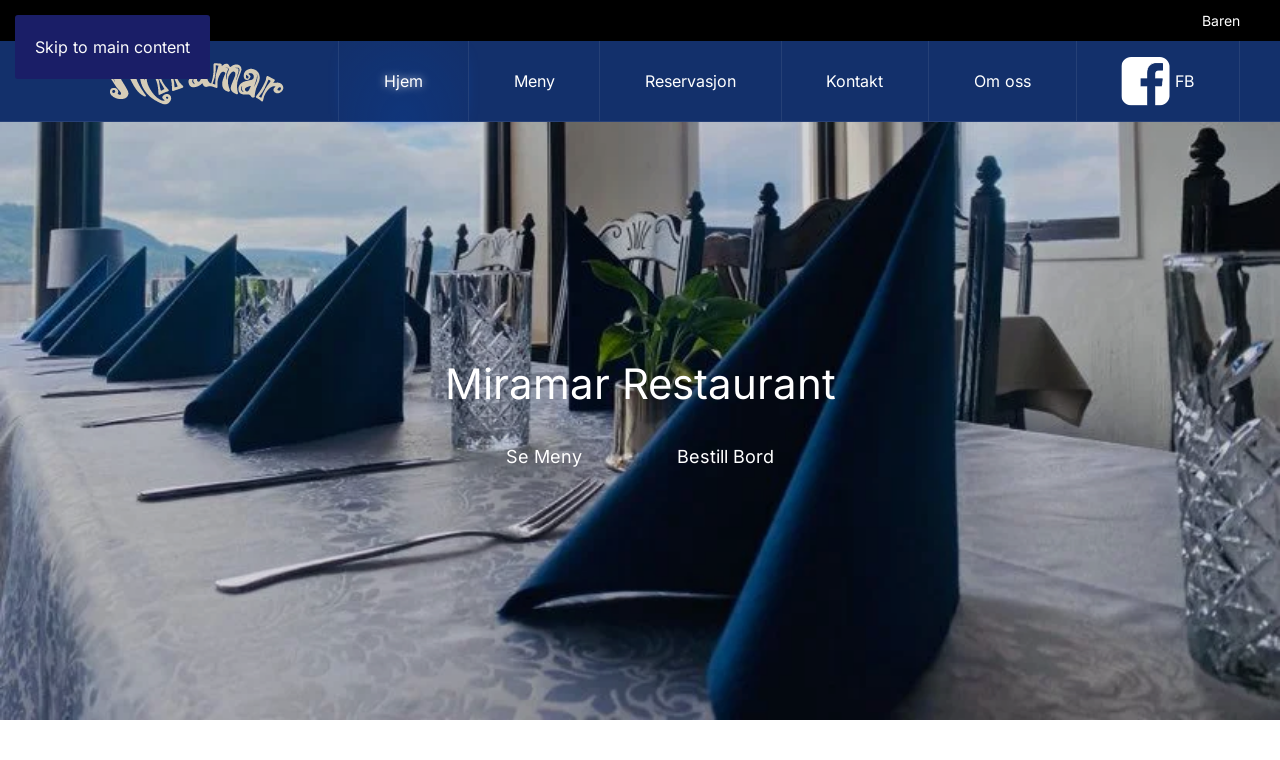

--- FILE ---
content_type: text/html; charset=utf-8
request_url: https://miramar-drobak.no/restaurant
body_size: 5180
content:
<!DOCTYPE html>
<html lang="nb-no" dir="ltr">
    <head>
        <meta charset="utf-8">
	<meta name="author" content="Administrator">
	<meta name="viewport" content="width=device-width, initial-scale=1">
	<meta name="description" content="Historiske restaurant i Drøbak med en fortryllende utsikt over Oslofjorden. Kulinarisk opplevelse av erfarne kokker. Opplev smaken av tradisjon og kvalitet.">
	<meta name="generator" content="Joomla! - Open Source Content Management">
	<title>Restaurant - Miramar Restaurant/Bar Drøbak</title>

                <link rel="icon" href="/images/logo.svg" sizes="any">
                                <link rel="apple-touch-icon" href="/">
                <link href="/media/vendor/joomla-custom-elements/css/joomla-alert.min.css?0.4.1" rel="stylesheet">
	<link href="/media/system/css/joomla-fontawesome.min.css?5.0.5" rel="preload" as="style" onload="this.onload=null;this.rel='stylesheet'">
	<link href="/templates/yootheme/css/theme.9.css?1768923113" rel="stylesheet">

        <script type="application/json" class="joomla-script-options new">{"joomla.jtext":{"ERROR":"Feil","MESSAGE":"Melding","NOTICE":"Merknad","WARNING":"Advarsel","JCLOSE":"Lukk","JOK":"OK","JOPEN":"Åpen"},"system.paths":{"root":"","rootFull":"https:\/\/miramar-drobak.no\/","base":"","baseFull":"https:\/\/miramar-drobak.no\/"},"csrf.token":"4f83f0ad0772be9962bdff1aa9dad9f0"}</script>
	<script src="/media/system/js/core.min.js?a3d8f8"></script>
	<script src="/media/system/js/joomla-hidden-mail.min.js?80d9c7" type="module"></script>
	<script src="/media/system/js/messages.min.js?9a4811" type="module"></script>
	<script src="/templates/yootheme/vendor/assets/uikit/dist/js/uikit.min.js?5.0.5"></script>
	<script src="/templates/yootheme/vendor/assets/uikit/dist/js/uikit-icons-circle.min.js?5.0.5"></script>
	<script src="/templates/yootheme/assets/site/js/theme.js?5.0.5"></script>
	<script type="application/ld+json">{"@context":"https://schema.org","@graph":[{"@type":"Organization","@id":"https://miramar-drobak.no/#/schema/Organization/base","name":"Miramar Restaurant/Bar Drøbak","url":"https://miramar-drobak.no/"},{"@type":"WebSite","@id":"https://miramar-drobak.no/#/schema/WebSite/base","url":"https://miramar-drobak.no/","name":"Miramar Restaurant/Bar Drøbak","publisher":{"@id":"https://miramar-drobak.no/#/schema/Organization/base"}},{"@type":"WebPage","@id":"https://miramar-drobak.no/#/schema/WebPage/base","url":"https://miramar-drobak.no/restaurant","name":"Restaurant - Miramar Restaurant/Bar Drøbak","description":"Historiske restaurant i Drøbak med en fortryllende utsikt over Oslofjorden. Kulinarisk opplevelse av erfarne kokker. Opplev smaken av tradisjon og kvalitet.","isPartOf":{"@id":"https://miramar-drobak.no/#/schema/WebSite/base"},"about":{"@id":"https://miramar-drobak.no/#/schema/Organization/base"},"inLanguage":"nb-NO"},{"@type":"Article","@id":"https://miramar-drobak.no/#/schema/com_content/article/7","name":"Restaurant","headline":"Restaurant","inLanguage":"nb-NO","author":{"@type":"Person","name":"Administrator"},"articleSection":"Uncategorised","dateCreated":"2022-01-21T10:03:58+00:00","interactionStatistic":{"@type":"InteractionCounter","userInteractionCount":53553},"isPartOf":{"@id":"https://miramar-drobak.no/#/schema/WebPage/base"}}]}</script>
	<script>window.yootheme ||= {}; yootheme.theme = {"i18n":{"close":{"label":"Close"},"totop":{"label":"Back to top"},"marker":{"label":"Open"},"navbarToggleIcon":{"label":"\u00c5pne meny"},"paginationPrevious":{"label":"Previous page"},"paginationNext":{"label":"Neste side"},"searchIcon":{"toggle":"Open Search","submit":"Submit Search"},"slider":{"next":"Next slide","previous":"Previous slide","slideX":"Slide %s","slideLabel":"%s of %s"},"slideshow":{"next":"Next slide","previous":"Previous slide","slideX":"Slide %s","slideLabel":"%s of %s"},"lightboxPanel":{"next":"Next slide","previous":"Previous slide","slideLabel":"%s of %s","close":"Close"}}};</script>
	<script>// placeholder </script> <meta name="google-site-verification" content="QXZKUgMhyWMHZUDgtHMUK2rIqSBpipjhQxC4LKReDPI" />
    <script async src="https://pagead2.googlesyndication.com/pagead/js/adsbygoogle.js?client=ca-pub-3125312102342632"
     crossorigin="anonymous"></script>
    <script async src="https://pagead2.googlesyndication.com/pagead/js/adsbygoogle.js?client=ca-pub-3125312102342632"
     crossorigin="anonymous"></script>

    </head>
    <body class="">

        <div class="uk-hidden-visually uk-notification uk-notification-top-left uk-width-auto">
            <div class="uk-notification-message">
                <a href="#tm-main" class="uk-link-reset">Skip to main content</a>
            </div>
        </div>

        
        
        <div class="tm-page">

                        


<header class="tm-header-mobile uk-hidden@m">


        <div uk-sticky show-on-up animation="uk-animation-slide-top" cls-active="uk-navbar-sticky" sel-target=".uk-navbar-container">
    
        <div class="uk-navbar-container">

            <div class="uk-container uk-container-expand">
                <nav class="uk-navbar" uk-navbar="{&quot;align&quot;:&quot;left&quot;,&quot;container&quot;:&quot;.tm-header-mobile &gt; [uk-sticky]&quot;,&quot;boundary&quot;:&quot;.tm-header-mobile .uk-navbar-container&quot;}">

                                        <div class="uk-navbar-left ">

                        
                                                    <a uk-toggle href="#tm-dialog-mobile" class="uk-navbar-toggle">

        
        <div uk-navbar-toggle-icon></div>

        
    </a>
                        
                        
                    </div>
                    
                                        <div class="uk-navbar-center">

                                                    <a href="https://miramar-drobak.no/" aria-label="Gå hjem" class="uk-logo uk-navbar-item">
    <img src="/images/logo.svg" width="209" height="70" alt></a>
                        
                        
                    </div>
                    
                    
                </nav>
            </div>

        </div>

        </div>
    



        <div id="tm-dialog-mobile" uk-offcanvas="container: true; overlay: true" mode="slide">
        <div class="uk-offcanvas-bar uk-flex uk-flex-column">

                        <button class="uk-offcanvas-close uk-close-large" type="button" uk-close uk-toggle="cls: uk-close-large; mode: media; media: @s"></button>
            
                        <div class="uk-margin-auto-bottom">
                
<div class="uk-grid uk-child-width-1-1" uk-grid>    <div>
<div class="uk-panel" id="module-98">

    
    
<ul class="uk-nav uk-nav-default">
    
	<li class="item-133 uk-active"><a href="/restaurant">Hjem</a></li>
	<li class="item-129"><a href="/restaurant/meny">Meny</a></li>
	<li class="item-130"><a href="/restaurant/reserverasjon">Reservasjon</a></li>
	<li class="item-131"><a href="/restaurant/kontakt">Kontakt</a></li>
	<li class="item-132"><a href="/restaurant/om-oss">Om oss</a></li>
	<li class="item-144"><a href="https://www.facebook.com/miramardrobak" target="_blank" class="uk-visible@m"><picture><source type="image/webp" srcset="/media/yootheme/cache/2b/2b1366b8.webp 49w" sizes="(min-width: 49px) 49px"><img class="uk-margin-xsmall-right" src="/images/fbikon.png" alt width="49" height="49"></picture> FB</a></li></ul>

</div>
</div>    <div>
<div class="uk-panel" id="module-106">

    
    
<ul class="uk-nav uk-nav-default">
    
	<li class="item-142"><a href="/bar">Gå til baren</a></li></ul>

</div>
</div></div>
            </div>
            
            
        </div>
    </div>
    
    
    

</header>


<div class="tm-toolbar tm-toolbar-default uk-visible@m">
    <div class="uk-container uk-flex uk-flex-middle">

                <div>
            <div class="uk-grid-medium uk-child-width-auto uk-flex-middle" uk-grid="margin: uk-margin-small-top">

                                <div>
<div class="uk-panel" id="module-94">

    
    
<ul class="uk-subnav" uk-dropnav="{&quot;boundary&quot;:&quot;false&quot;,&quot;container&quot;:&quot;body&quot;}">
    
	<li class="item-134"><a href="/">Hovedside</a></li></ul>

</div>
</div>
                
                
            </div>
        </div>
        
                <div class="uk-margin-auto-left">
            <div class="uk-grid-medium uk-child-width-auto uk-flex-middle" uk-grid="margin: uk-margin-small-top">
                <div>
<div class="uk-panel" id="module-96">

    
    
<ul class="uk-subnav" uk-dropnav="{&quot;boundary&quot;:&quot;false&quot;,&quot;container&quot;:&quot;body&quot;}">
    
	<li class="item-135 uk-active"><a href="/restaurant">Restaurant</a></li>
	<li class="item-136"><a href="/bar">Baren</a></li></ul>

</div>
</div>
            </div>
        </div>
        
    </div>
</div>

<header class="tm-header uk-visible@m">



        <div uk-sticky media="@m" show-on-up animation="uk-animation-slide-top" cls-active="uk-navbar-sticky" sel-target=".uk-navbar-container">
    
        <div class="uk-navbar-container uk-navbar-primary">

            <div class="uk-container">
                <nav class="uk-navbar uk-navbar-justify" uk-navbar="{&quot;align&quot;:&quot;left&quot;,&quot;container&quot;:&quot;.tm-header &gt; [uk-sticky]&quot;,&quot;boundary&quot;:&quot;.tm-header .uk-navbar-container&quot;}">

                                        <div class="uk-navbar-left ">

                                                    <a href="https://miramar-drobak.no/" aria-label="Gå hjem" class="uk-logo uk-navbar-item">
    <img src="/images/logo.svg" width="209" height="70" alt></a>
                        
                                                    
<ul class="uk-navbar-nav" id="module-92">
    
	<li class="item-133 uk-active"><a href="/restaurant">Hjem</a></li>
	<li class="item-129"><a href="/restaurant/meny">Meny</a></li>
	<li class="item-130"><a href="/restaurant/reserverasjon">Reservasjon</a></li>
	<li class="item-131"><a href="/restaurant/kontakt">Kontakt</a></li>
	<li class="item-132"><a href="/restaurant/om-oss">Om oss</a></li>
	<li class="item-144"><a href="https://www.facebook.com/miramardrobak" target="_blank" class="uk-visible@m uk-preserve-width"><picture><source type="image/webp" srcset="/media/yootheme/cache/2b/2b1366b8.webp 49w" sizes="(min-width: 49px) 49px"><img class="uk-margin-xsmall-right" src="/images/fbikon.png" alt width="49" height="49"></picture> FB</a></li></ul>

                        
                                                    
                        
                    </div>
                    
                    
                    
                </nav>
            </div>

        </div>

        </div>
    







</header>

            
            

            <main id="tm-main">

                
                <div id="system-message-container" aria-live="polite"></div>

                <!-- Builder #page -->
<div class="uk-section-default uk-preserve-color uk-light uk-position-relative" uk-scrollspy="target: [uk-scrollspy-class]; cls: uk-animation-slide-bottom-small; delay: false;">
        <div class="uk-background-norepeat uk-background-cover uk-background-bottom-left uk-background-fixed uk-section uk-flex uk-flex-middle" style="background-color: #fff;" data-sources="[{&quot;type&quot;:&quot;image\/webp&quot;,&quot;srcset&quot;:&quot;\/media\/yootheme\/cache\/43\/43219b97.webp 828w&quot;,&quot;sizes&quot;:&quot;(max-aspect-ratio: 828\/621) 133vh&quot;}]" data-src="/images/mira_background.jpg" loading="eager" uk-img uk-height-viewport="offset-top: true;">    
        
                <div class="uk-position-cover" style="background-color: rgba(0, 0, 0, 0.14);"></div>        
        
                        <div class="uk-width-1-1">
            
                                <div class="uk-container uk-position-relative">                
                    
<div class="uk-grid-margin-medium uk-grid tm-grid-expand uk-grid-medium uk-child-width-1-1">
    
        
<div class="uk-grid-item-match uk-flex-middle uk-width-1-1">
    
        
            
            
                        <div class="uk-panel uk-width-1-1">            
                
                    
<h1 class="uk-font-secondary uk-text-emphasis uk-text-center" uk-scrollspy-class>
    
        
                    Miramar Restaurant        
        
    
</h1>
<div class="uk-margin-remove-vertical uk-text-center" uk-scrollspy-class="uk-animation-scale-up">
        <div class="uk-flex-middle uk-grid-small uk-child-width-auto uk-flex-center" uk-grid>    
    
                <div class="el-item">
        
        
<a class="el-content uk-button uk-button-secondary uk-button-large" href="/restaurant/meny">
    
        Se Meny       
    
</a>


                </div>
        
    
                <div class="el-item">
        
        
<a class="el-content uk-button uk-button-secondary uk-button-large" href="/restaurant/reserverasjon">
    
        Bestill Bord    
    
</a>


                </div>
        
    
        </div>    
</div>

                
                        </div>            
        
    
</div>
    
</div>
                                </div>                
                        </div>
            
        
        </div>
    
</div>
<div class="uk-section-default uk-preserve-color uk-dark" uk-scrollspy="target: [uk-scrollspy-class]; cls: uk-animation-fade; delay: false;">
        <div class="uk-background-norepeat uk-background-bottom-right uk-section uk-section-small" data-src="/images/yootheme/home-about-bg.svg" uk-img>    
        
        
        
            
                                <div class="uk-container">                
                    
<div class="uk-grid-margin-large uk-grid tm-grid-expand uk-grid-large" uk-grid>
    
        
<div class="uk-width-1-2@m">
    
        
            
            
            
                
                    
<h2 class="uk-h1 uk-width-xlarge" uk-scrollspy-class>
    
        
                    Velkommen til Miramar Restaurant        
        
    
</h2>
                
            
        
    
</div>
<div class="uk-width-1-2@m">
    
        
            
            
            
                
                    <div class="uk-panel uk-margin" uk-scrollspy-class>.</div>
                
            
        
    
</div>
    
</div>
                                </div>                
            
        
        </div>
    
</div>
<div class="uk-section-default uk-section">
    
        
        
        
            
                                <div class="uk-container">                
                    
<div class="uk-grid-margin uk-grid tm-grid-expand uk-child-width-1-1">
    
        
<div class="uk-width-1-1">
    
        
            
            
            
                
                    
<div class="uk-slider-container uk-margin uk-text-center" uk-slider="autoplay: 1;  autoplayInterval: 3000; clsActivated: uk-transition-active;">
    <div class="uk-position-relative uk-visible-toggle" tabindex="-1">
        
            <div class="uk-slider-items uk-grid uk-grid-small" style="height: max(50px, 100vh);">                                <div class="uk-width-1-2 uk-flex uk-flex-center">
<div class="el-item uk-flex uk-flex-column uk-light uk-inline-clip uk-transition-toggle" tabindex="0">
    
        
<picture><source type="image/webp" srcset="/component/ajax/?p=cache/9e/9e0fe599.webp&amp;src=images/drbak.jpg&amp;thumbnail=768,504,&amp;type=webp,85&amp;hash=c71419bf 768w, /media/yootheme/cache/ec/ec154843.webp 1024w" sizes="(min-width: 1024px) 1024px"><img class="el-image uk-transition-opaque uk-flex-1" src="/images/drbak.jpg" alt loading="lazy" width="1024" height="672"></picture>

        
        
                <div class="uk-position-center uk-transition-fade"><div class="uk-panel uk-padding uk-margin-remove-first-child">

<h3 class="el-title uk-heading-large uk-margin-top uk-margin-remove-bottom">        Drøbak    </h3>
<div class="el-meta uk-text-meta uk-text-muted uk-margin-top">Ekte sommerby om sommeren, og juleby om vinteren.</div>


</div></div>        
    
</div></div>                                <div class="uk-width-1-2 uk-flex uk-flex-center">
<div class="el-item uk-flex uk-flex-column uk-light uk-inline-clip uk-transition-toggle" tabindex="0">
    
        
<picture><source type="image/webp" srcset="/media/yootheme/cache/ed/ed8fd679.webp 828w" sizes="(min-width: 828px) 828px"><img class="el-image uk-transition-opaque uk-flex-1" src="/images/332471254_583142797029956_2823510861252247254_n.jpg" alt loading="lazy" width="828" height="1104"></picture>

        
        
                <div class="uk-position-center uk-transition-fade"><div class="uk-panel uk-padding uk-margin-remove-first-child">

<h3 class="el-title uk-heading-large uk-margin-top uk-margin-remove-bottom">        Lokale    </h3>
<div class="el-meta uk-text-meta uk-text-muted uk-margin-top">Stor kapasitet til både store og små arrangementer</div>


</div></div>        
    
</div></div>                            </div>
        
                
<div class="uk-hidden-hover uk-hidden-touch uk-light uk-slidenav-container uk-position-center-left uk-position-medium" uk-inverse>
    <a class="el-slidenav uk-slidenav-large" href="#" uk-slidenav-previous uk-slider-item="previous"></a>    <a class="el-slidenav uk-slidenav-large" href="#" uk-slidenav-next uk-slider-item="next"></a>
</div>        
        
    </div>
        
<div class="uk-margin-top" uk-inverse>
    <ul class="el-nav uk-slider-nav uk-dotnav uk-flex-center" uk-margin></ul>
</div>    
</div>
                
            
        
    
</div>
    
</div>
                                </div>                
            
        
    
</div>

                
            </main>

            <div id="module-99" class="builder"><!-- Builder #module-99 -->
<div class="uk-section-default uk-section" tm-header-transparent-noplaceholder>
    
        
        
        
            
                                <div class="uk-container">                
                    
<div class="uk-grid-margin uk-grid tm-grid-expand uk-child-width-1-1">
    
        
<div class="uk-width-1-1">
    
        
            
            
            
                
                    <hr>
                
            
        
    
</div>
    
</div>
<div class="uk-grid-margin uk-grid tm-grid-expand" uk-grid>
    
        
<div class="uk-width-1-3@m">
    
        
            
            
            
                
                    
<div class="uk-h3 uk-text-center">
    
        
                    Miramar Restaurant        
        
    
</div><div class="uk-panel uk-margin uk-text-center"><p></p>
<p>Jørnsebakken 7<br />1440 Drøbak </p></div>
<div class="uk-margin-remove-top uk-text-center" uk-scrollspy="target: [uk-scrollspy-class];">    <ul class="uk-child-width-auto uk-grid-small uk-flex-inline uk-flex-middle" uk-grid>
            <li class="el-item">
<a class="el-link uk-icon-button" href="https://www.facebook.com/miramardrobak" target="_blank"><span uk-icon="icon: facebook;"></span></a></li>
    
    </ul></div>
                
            
        
    
</div>
<div class="uk-width-1-3@m">
    
        
            
            
            
                
                    
<div class="uk-h4">
    
        
                    Kontaktinformasjon        
        
    
</div><div class="uk-panel uk-margin"><p><strong>E-post</strong>: <joomla-hidden-mail  is-link="1" is-email="1" first="bWlyYW1hci5kcm9iYWs=" last="Z21haWwuY29t" text="bWlyYW1hci5kcm9iYWtAZ21haWwuY29t" base="" >Denne e-postadressen er beskyttet mot programmer som samler e-postadresser. Du må aktivere javaskript for å kunne se den.</joomla-hidden-mail><br /><strong>Mobil</strong>: <a href="tel:+4791222100">91 222 100</a></p></div>
                
            
        
    
</div>
<div class="uk-width-1-3@m">
    
        
            
            
            
                
                    
<div class="uk-h4 uk-text-center">
    
        
                    Åpningstider        
        
    
</div><div class="uk-panel uk-text-small uk-margin-remove-vertical uk-text-center"><p><strong>Mandag</strong>: 16:00-23:00<br /><strong>Tirsdag</strong>: 16:00-23:00<br /><strong>Onsdag</strong>: 16:00-23:00<br /><strong>Torsdag</strong>: 16:00-23:00<br /><strong>Fredag</strong>: 16:00-02:00<br /><strong>Lørdag</strong>: 16:00-02:00<br /><strong>Søndag</strong>: 16:00-23:00</p></div>
                
            
        
    
</div>
    
</div>
<div class="uk-grid-margin uk-grid tm-grid-expand uk-child-width-1-1">
    
        
<div class="uk-width-1-1">
    
        
            
            
            
                
                    <hr>
                
            
        
    
</div>
    
</div>
<div class="uk-grid-margin uk-grid tm-grid-expand" uk-grid>
    
        
<div class="uk-width-1-3@m">
    
        
            
            
            
                
                    <div class="uk-panel uk-text-small uk-margin uk-text-center">© <script>
document.currentScript.insertAdjacentHTML('afterend', '<time datetime="' + new Date().toJSON() + '">' + new Intl.DateTimeFormat(document.documentElement.lang, {year: 'numeric'}).format() + '</time>');    
</script> Miramar Drøbak. Alle rettigheter reservert.</div>
                
            
        
    
</div>
<div class="uk-width-1-3@m">
    
        
            
            
            
                
                    
                
            
        
    
</div>
<div class="uk-width-1-3@m">
    
        
            
            
            
                
                    <div class="uk-panel uk-text-small uk-margin-remove-vertical uk-text-center@s uk-text-center"><p><span style="font-size: 8pt; color: #000000;"><a style="color: #000000;" title="Denne hjemmesiden er utviklet av 9co Webdesign" href="https://www.9co.no" target="_blank" rel="nofollow noopener noreferrer">Webutvikling av 9co Webdesign</a></span></p></div>
                
            
        
    
</div>
    
</div>
                                </div>                
            
        
    
</div></div>

            
        </div>

        
        

    </body>
</html>


--- FILE ---
content_type: text/html; charset=utf-8
request_url: https://www.google.com/recaptcha/api2/aframe
body_size: 265
content:
<!DOCTYPE HTML><html><head><meta http-equiv="content-type" content="text/html; charset=UTF-8"></head><body><script nonce="LOpe22i1ut6moPBmAPpxVw">/** Anti-fraud and anti-abuse applications only. See google.com/recaptcha */ try{var clients={'sodar':'https://pagead2.googlesyndication.com/pagead/sodar?'};window.addEventListener("message",function(a){try{if(a.source===window.parent){var b=JSON.parse(a.data);var c=clients[b['id']];if(c){var d=document.createElement('img');d.src=c+b['params']+'&rc='+(localStorage.getItem("rc::a")?sessionStorage.getItem("rc::b"):"");window.document.body.appendChild(d);sessionStorage.setItem("rc::e",parseInt(sessionStorage.getItem("rc::e")||0)+1);localStorage.setItem("rc::h",'1769092617735');}}}catch(b){}});window.parent.postMessage("_grecaptcha_ready", "*");}catch(b){}</script></body></html>

--- FILE ---
content_type: image/svg+xml
request_url: https://miramar-drobak.no/images/logo.svg
body_size: 7928
content:
<?xml version="1.0" encoding="utf-8"?>
<!-- Generator: Adobe Illustrator 24.1.2, SVG Export Plug-In . SVG Version: 6.00 Build 0)  -->
<svg version="1.1" id="Layer_1" xmlns="http://www.w3.org/2000/svg" xmlns:xlink="http://www.w3.org/1999/xlink" x="0px" y="0px"
	 viewBox="0 0 413.9 138.8" style="enable-background:new 0 0 413.9 138.8;" xml:space="preserve">
<style type="text/css">
	.st0{fill:#D6CDB8;}
</style>
<g>
	<path class="st0" d="M167.2,97.1c-3.4-2.4-10-1.3-12.7,2.2c-3.3,4.2-0.1,6.5,3.7,9.1c-3.5,1.5-5.7,0.6-8-0.6
		c-5.5-2.9-10.3-6.6-14.2-11.5c-10-12.7-16.7-26.4-13.1-43.3c0.9-4.4,1.3-8.9,1.1-13.4c-0.2-4.7-0.6-9.8-5.9-12.2
		c-5.6-2.5-10.7-1.5-15.4,2.1c-1.7,1.3-3.1,3-4.7,4.4c-1.1,0.9-1.5,2.6-3.2,2.8c-4.9-9.8-10.7-11.6-19.3-5.8c-2.1,1.4-4,3.1-5.6,4.9
		c-3.2,3.5-6.2,7.1-9.7,11.1c-2.1-6.1-5.3-11.1-8.2-16.3c-3.7-6.6-9-11.9-16.6-13.2c-8.8-1.5-19.3,6.9-21.8,16.4
		c-2.2,8.3,3.1,18.7,11.3,22.3c3.7,1.6,9.7,0.5,12-2.4c3-3.9,3-7.9,0.3-12c-4.4-6.5-6.8-7.1-15.6-3.2c-0.9-3.1-0.2-5.7,2.3-7.6
		c2.5-1.9,5.1-0.5,7.5,0.6c5.2,2.5,7.5,7.5,9.5,12.4c3.2,7.9,6.8,15.5,11.3,22.7c3.5,5.5,7.2,11,11.2,17.1c0,0,6.8,7,7.7,9.7
		c0.6,1.3,0.7,2.6-0.7,3.5c-1,0.6-2.2,0.7-3.3,0.1c-1.5-0.8-2.5-2-2-3c0.9-1.9,1.4-4.3-0.3-6.4c-1.7-2.2-3.6-3.8-6.5-3.9
		c-3.3,0-6.6,0.2-8.1,3.6c-1.7,3.6-0.9,7.3,1.5,10.3c5.8,7.3,18,10.3,26.7,7.2c3.3-1.2,5.5-3.3,6.9-6.6c1.8-4.5,0-8-2-11.8
		c-4.8-9.3-11.5-17.5-15.2-27.4c-1.3-3.5-1.2-6.8,1.9-8.9c3.1-2.1,6.6-2.2,9.7,0.4c2.7,2.2,5,4.9,6.6,8C90.9,68,95,78,101.5,86.8
		c4.1,5.5,8.9,10.2,15.2,13.3c1.2,0.6,2.7,1.2,3.7,0c0.8-1-0.2-2.2-0.9-3.1c-0.5-0.7-1.1-1.3-1.5-2c-7.2-10.6-14.4-21.2-17.5-33.9
		c-1.2-5.1-1.5-10.2,1.4-15c0.9-1.5,2.1-2.9,3.9-2.6c2,0.3,2.9,2,3,4c0.1,3.2,0.3,6.3,0.2,9.5c-0.5,16.6,5.9,30.2,17.4,41.9
		c6.7,6.8,14.9,11.1,23.3,15.1c9.5,4.6,15.3,2.7,19.9-5.3C171.7,104.8,170.7,99.6,167.2,97.1z M31.2,43.5c4.8,2,2.3,9-2.5,7.9
		c-4.8-1.1-7.2-5.8-7.2-5.8S26.4,41.6,31.2,43.5z M43.8,38.6c4.8,2,11.6,20.9,15.8,33.8C54.8,63.7,48,46.2,43.8,38.6z M56.8,93.7
		c-3.9,0-3.8-6,0.1-6C60.8,87.7,60.7,93.7,56.8,93.7z M94.9,55.7c-2.5-5.6-9.7-17.8-16.5-17.3c2.8-2.9,4-2.9,7.9-1.4
		C90.9,38.8,95.2,51.2,94.9,55.7z M117.5,68.7c-0.3-6.5-4.8-30.4-10.1-36.1C113.4,32.7,122.1,60.2,117.5,68.7z M164.7,104.4
		c-0.2,0.5-0.5,0.8-1.2,1c-0.1,0-0.2-0.1-0.2-0.1c-0.1,0-0.3,0-0.4,0c-1.5,0-2.4-1.3-2.5-2.4c0-0.1,0-0.1-0.1-0.2
		c-0.1-0.8,0.4-1.3,1.2-1.4c0.3-0.1,0.6-0.1,0.9-0.1C164.3,101.1,165.4,103.1,164.7,104.4z"/>
	<path class="st0" d="M298,36.7c-3.1,0.4-5.7,1.7-8.1,3.7c-1.8,1.5-2.9,2.5-4-0.9c-1.4-4.1-4.8-5-9-3.7c-2.3,0.7-3.6,2.9-6.2,3.9
		c0.7-3.6-0.9-5-4.2-4.8c-1.6,0.1-3.3-0.3-5-0.5c-6.8-0.9-7.3-0.4-6.9,6.3c0.6,10.7-0.9,21.2-4,31.5c-0.8,2.7-1.3,3.1-3.8,1
		c-4.7-4-5.1-9-4.5-14.5c0.7-6.6,2-13.1,0.2-19.8c-1.9-7.2-9.3-12.5-16.9-11.9c-7.9,0.6-14.5,7.4-14.8,15c-0.1,4.1,1.1,7.6,4.8,9.7
		c3.2,1.9,6.8,0.7,8.8-3c1.7-3.3,1.4-6.2-2.8-7.4c-1.2-0.3-2.3-0.6-2-2.2c0.3-1.4,0.7-2.6,2.3-3c2.8-0.7,5.6-1,7.9,1.4
		c2.6,2.8,2,6,0.3,8.8c-2.4,3.9-5.9,6.6-10,8.8c-5.1,2.7-10.6,5-13.6,10.5c-2.4,4.4-1.9,8.7,0.6,12.8c2.4,3.9,6.2,4.1,10.1,3.7
		c5.9-0.7,10.9-3.5,15.3-8c1.6,5.1,4.4,9,9.8,7c5.6-2.1,10.1-0.3,15.1,1.6c4.8,1.9,5.6,1.1,5-4c-0.9-8.8,1.4-16.7,6.1-24.1
		c1.9-3,4.8-4.1,7.6-2.8c3,1.5,1.1,4.3,0.2,6.6c-2.3,5.9-4.8,11.7-4.7,18.2c0.2,7,4.2,12.4,10.5,14.1c1.5,0.4,2.9,0.9,4.2-0.3
		c1.5-1.4,0.5-2.7,0-4.1c-2-5.5-3.5-11.1-3.3-17c0.2-6.4,2.2-12.1,7-16.5c1.6-1.5,3.5-2.7,5.9-1.5c2.3,1.2,2,3.3,1.8,5.3
		c-0.2,1.5-0.5,3-1,4.3c-2,4.9-4.1,9.8-6.1,14.8c-4,10.2-2.2,14.8,7.6,19.7c1.4,0.7,2.8,1.4,4.2,0.4c1.4-1,0.4-2.5,0.1-3.7
		c-2.1-8.6-2-17.2,0.7-25.6c1.8-5.4,3.9-10.6,5.8-15.9C312,42.6,306.2,35.5,298,36.7z M220.7,44.7c1.6,3,0,5.5-3.7,4.1
		c-1.4-0.6-2.1-6.4-2.1-6.4S220.4,43.1,220.7,44.7z M212.3,69.2c0-2.1,3.4-5.3,3.4-5.3s-1.7,4.4-1.3,6.1c0.4,1.7,3.4,6.1,3.4,6.1
		s-2.6-1-3.9-2.2C212.7,72.8,212.3,71.2,212.3,69.2z M228.2,68.6c-0.8,1.6-2.1,3.3-4.3,2.2c-2.2-1.1-2.9-3.1-1.7-5.4
		c1.6-3.2,4.8-4.8,8-7.9C230.4,62.2,229.8,65.5,228.2,68.6z M236.3,63.9c0,0,1.6-12.7,1.2-17.6s-3-12.9-3-12.9
		c2,2.7,5.2,4.6,5.2,12.5S237.1,60.8,236.3,63.9z M264.1,39.9c-1.9,7.1-4.2,14-5,18c-0.7,4-1.2,16.3-1.1,18.7c0,0.9-1.7-0.5-2.8-0.8
		c-1-0.2-2.7-0.2-2.4-1c0.7-2.7,4-9.6,5-16.6s1.3-12.8,1-19.1c-0.1-1.9,2.1-0.4,3.4-0.3C263.7,38.9,264.5,38.6,264.1,39.9z
		 M279.6,67.2c-0.1,0.2-0.9-5.1,0.3-11.2c0.6-3.4,3.4-8.3,3.5-9.7c0.4-4.1-9.2-3.5-8.9-3.5c1-0.1,10.7-1,10.4,3.7
		c-0.1,1.7-2.8,6.4-3.4,9.6C280.5,61.8,280.2,66.5,279.6,67.2z M303.9,55.6c-2.7,6.3-3.5,11.7-4.5,13.4c-0.2,0.3,1.6-9.7,3.2-13.4
		c1.7-3.7,1.7-7.3,1.4-9.8c-0.3-2.5-9.6-1.8-9.2-1.8c1.2-0.1,9.4-2.3,10.4,0.5C306.2,47.3,306.6,49.3,303.9,55.6z"/>
	<path class="st0" d="M336.4,47c-5.9-2.6-11.6-2.3-16.9,1.6c-4.5,3.3-5.6,8-4.9,13.3c0.4,3.1,2.2,5.3,5.3,5.8
		c3.5,0.6,5.4-1.7,7.1-4.4c1.7-2.9,0.3-4.7-1.9-6.3c-0.7-0.5-1.5-1-1.1-1.9c0.3-0.9,1.2-1.1,2.1-1.1c3.8-0.2,6.9,0.7,7.9,5
		c1,4.3-0.5,7.6-4.5,8.6c-4.2,1.1-8.5,1.4-12.6,2.8c-8.6,2.8-13.2,8.4-13.1,15c0.1,7.9,4.5,11.8,14.1,11.4c4.6-0.2,8.9-1.1,11.4,4.4
		c0.8,1.8,3.4,2,5.4,1.4c2.5-0.7,1.5-2.8,1.6-4.6c0.2-2.6,0.7-5.3,1.2-7.9c1.4-7.2,5.2-13.6,7.5-20.5
		C347.4,62.3,345.8,51.1,336.4,47z M324,61.4c-0.1,1.3-0.5,3.4-2,3.5c-1.5,0.1-3-1-3.3-2.5c-0.3-1.6,0.4-5,0.4-5
		S324.1,60.1,324,61.4z M311.6,79.4c-0.4,0.8-1.6,3.9-1,6.4s3,5,3.2,5.8c0.1,0.3-3.3-0.2-4.7-4.8C307.7,82.2,311.8,79.1,311.6,79.4z
		 M323.8,89.3c-1.3,1.6-3.1,1.8-4.9,0.7c-1.7-1.1-2.6-2.5-2.2-4.6c0.6-3.2,11.7-5.9,11.7-5.9S326.1,86.4,323.8,89.3z M340.7,67.4
		c-1.3,5.7-5.3,13.2-5.5,13.6c-0.3-0.3,4.4-14.1,5-16.9c0.6-2.7-0.1-7,0.3-8.9C341.3,60.3,342.1,61.7,340.7,67.4z"/>
	<path class="st0" d="M199,35.2c-3.3-4.9-8.3-6.2-14.2-4.5c-4.4,1.2-6.6,4.6-9.5,9.4c-0.5-6.9-3.4-6.7-7.3-4.9
		c-2.2,1.1-4.7,1.5-7,2.5c-5.7,2.4-5.7,2.6-1.5,6.8c1,1,1.9,2.3,2.7,3.6c7.1,11.6,11,24.2,9.9,37.9c-0.3,3.5,1,4.3,4,3.3
		c4.9-1.6,9.8-3.3,14.6-5.1c5.2-1.9,5.4-3,1.3-6.5c-8.1-7-11.6-16.4-13.5-26.6c-0.6-2.9-0.3-6.7,3-7.7c3-0.9,3.6,2.5,4.8,4.6
		c2.8,5,9.5,5,12.5,0.1C201.5,44,201.9,39.5,199,35.2z M182.9,78.9c1.3,3.3-2.3,2.3-3.7,3.2c-2,1.3-2.1-0.7-2.1-1.9
		c0.1-4.4-0.8-8.7-1.6-13c0.3-0.1-1.8-6.3-2.5-9.5c-0.7-3.2-8.5-14.9-7.9-15.6c0.5-0.7,2.1-0.6,3-0.8c1.3-0.4,2.6-1.7,2.7-0.6
		c0.1,1.6,1.8,13.3,2.7,15.8S181.3,75,182.9,78.9z M196,43.7c-1.8,1.4-3.8,0.6-5-1.4c-1.1-1.9-2.1-3.7-4.5-5.4
		c4.2-1.5,7.1-1.2,9.3,1.8C197,40.4,197.5,42.4,196,43.7z"/>
	<path class="st0" d="M373.3,73.6c2.9-0.2,5.8-0.8,8.7-0.6c6.4,0.4,10.8,5,10.7,10.8c-0.1,5.1-5.9,10.6-11.4,10.6
		c-3.4,0-6.1-1.6-7.6-4.7c-1.4-2.9-0.3-5.4,3.6-8.8c-3.8-1.4-7.8-0.1-11.7,3.4c-6.7,6.2-11,13.7-12.6,22.7c-0.7,3.8-1.7,5.4-5.2,1.9
		c-1.9-1.8-4.1-3.5-6.5-4.5c-4.3-1.7-3.2-3.7-1-6.2c6.8-7.9,11.7-16.9,16.1-26.2c1.3-2.7,2.4-5.5,2.5-8.6c0.2-4.2,2.3-4.2,5.3-2.6
		c3.1,1.7,6,3.7,9.2,4.9c3.5,1.3,3.1,2.8,1.3,5.1C374.1,71.6,373.2,72.2,373.3,73.6z M367.4,70.1c0-0.8-1.8-2.2-2.8-2.5
		c-1.8-0.6-1.8,0.7-2.2,1.8c-4.7,10.4-8.6,21.2-16.6,29.7c-0.8,0.8-1.5,2.4-0.3,2.7c1.4,0.3,1.4,0.3,2.6,1.2
		c1.2,0.9,1.7-1.3,2.1-2.4c3.6-10.1,8.7-19.3,15.4-27.7C366.3,72,366.8,71,367.4,70.1z M388,85c0.1-1.1-0.3-3.3-2.1-2.9
		c-2.1,0.5-4.3,2.3-4.8,4.4c-0.4,2,2,2.3,3.5,2.4C387.1,89,387.9,86.1,388,85z"/>
	<path class="st0" d="M164,85.5c-11.3-11.8-17.5-25.6-15.6-42.3c0.3-2.5-0.1-3.3-2.9-2.6c-5.3,1.3-10.5,3.2-15.6,5.2
		c-3.1,1.2-4,2.4-0.8,5.1c6.2,5.2,10.1,12.1,12.7,19.8c2.6,7.6,3.3,15.6,3.6,23.6c0.1,1.4-0.3,3.1,1.9,3.4c0.7-0.4,1.4-0.9,2.2-1.2
		c4.5-1.6,8.6-4.4,13.3-5.5C166.9,90,166.5,88.1,164,85.5z M154.1,87.5c-1.1,0.7-2.5,1.7-3.6,1.5c-1.7-0.3-3.3-16.8-4.4-21.5
		c-1.1-4.7-8.5-16.3-9.4-17.6c-0.8-1.2,0.9-0.6,2.3-1.2c1.2-0.5,3.5-2.8,3.8-1.7c0.5,2.2,3.4,16.7,4,19.5c0.6,2.8,8.6,15.5,10.2,19
		C157.5,86.5,156,86.2,154.1,87.5z"/>
	<path class="st0" d="M143.4,29.9c-0.2-3.5-3-4.4-6.1-4.5c-5.5-0.1-10.2,3.1-10.5,7.2c0,0.2,0,0.4,0,0.6c0,0,0,0,0,0
		c-0.4,3.2,1.4,4.1,3.3,5.8c1.9,1.7,6.8,0,6.8,0v0c0.5-0.1,1-0.2,1.4-0.4C142.4,37.1,143.6,33.7,143.4,29.9z M134.9,35.3
		c-0.4,0.2-0.8,0.4-1.2,0.5c-0.2,0.1-0.3,0.1-0.5,0.2c-0.7,0.2-1.3,0.2-1.8-0.5c-0.2-0.3-0.4-0.6-0.4-0.9c-0.7-3.1,2.2-4.8,3.7-5
		c1-0.1,2.1,0.1,2.3,1.4C137.2,32.9,136.4,34.4,134.9,35.3z"/>
</g>
</svg>
